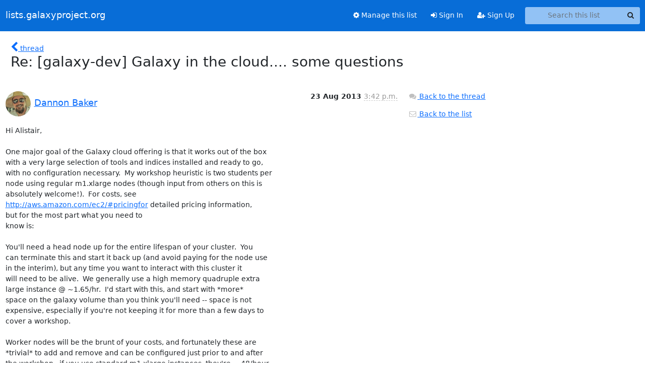

--- FILE ---
content_type: text/html; charset=utf-8
request_url: https://lists.galaxyproject.org/archives/list/galaxy-dev@lists.galaxyproject.org/message/TUQA5HHC3AX6BECUNAHAIZEOE7X2G6SN/
body_size: 5928
content:





<!DOCTYPE HTML>
<html>
    <head>
        <meta http-equiv="Content-Type" content="text/html; charset=UTF-8" />
        <meta name="viewport" content="width=device-width, initial-scale=1.0" />
        <meta name="ROBOTS" content="INDEX, FOLLOW" />
        <title>
Re: [galaxy-dev] Galaxy in the cloud.... some questions - galaxy-dev - lists.galaxyproject.org
</title>
        <meta name="author" content="" />
        <meta name="dc.language" content="en" />
        <link rel="shortcut icon" href="/static/hyperkitty/img/favicon.ico" />
        <link rel="stylesheet" href="/static/hyperkitty/libs/jquery/smoothness/jquery-ui-1.13.1.min.css" type="text/css" media="all" />
        <link rel="stylesheet" href="/static/hyperkitty/libs/fonts/font-awesome/css/font-awesome.min.css" type="text/css" media="all" />
        <link rel="stylesheet" href="/static/CACHE/css/output.51ef9cd36886.css" type="text/css" media="all"><link rel="stylesheet" href="/static/CACHE/css/output.e68c4908b3de.css" type="text/css"><link rel="stylesheet" href="/static/CACHE/css/output.a5e3a3d93174.css" type="text/css" media="all">
         
        
        

    </head>

    <body>

    


    <nav class="navbar sticky-top navbar-expand-md mb-2" id="navbar-main">
        <div class="container-xxl">
            <div class="navbar-header"> <!--part of navbar that's always present-->
                <button type="button" class="navbar-toggler collapsed" data-bs-toggle="collapse" data-bs-target=".navbar-collapse">
                    <span class="fa fa-bars"></span>
                </button>
                <a class="navbar-brand" href="/archives/">lists.galaxyproject.org</a>

            </div> <!-- /navbar-header -->
            <div class="d-flex">
                <div class="auth dropdown d-md-none">
                        
                </div>
                
                <a  href="/accounts/login/?next=/archives/list/galaxy-dev%40lists.galaxyproject.org/message/TUQA5HHC3AX6BECUNAHAIZEOE7X2G6SN/" class="nav-link d-md-none">
                    <span class="fa fa-sign-in"></span>
                    Sign In
                </a>
                <a  href="/accounts/signup/?next=/archives/list/galaxy-dev%40lists.galaxyproject.org/message/TUQA5HHC3AX6BECUNAHAIZEOE7X2G6SN/" class="nav-link d-md-none">
                    <span class="fa fa-user-plus"></span>
                    Sign Up
                </a>
                
            </div>
            <div class="navbar-collapse collapse justify-content-end"> <!--part of navbar that's collapsed on small screens-->
                <!-- show dropdown for smaller viewports b/c login name/email may be too long -->
                <!-- only show this extra button/dropdown if we're in small screen sizes -->
            
                
                <a href="/lists/galaxy-dev.lists.galaxyproject.org/" class="nav-link">
                    <span class="fa fa-cog"></span>
                    Manage this list
                </a>
                
            
            
            <a  href="/accounts/login/?next=/archives/list/galaxy-dev%40lists.galaxyproject.org/message/TUQA5HHC3AX6BECUNAHAIZEOE7X2G6SN/" class="nav-link d-none d-md-block">
                <span class="fa fa-sign-in"></span>
                Sign In
            </a>
            <a  href="/accounts/signup/?next=/archives/list/galaxy-dev%40lists.galaxyproject.org/message/TUQA5HHC3AX6BECUNAHAIZEOE7X2G6SN/" class="nav-link d-none d-md-block">
                <span class="fa fa-user-plus"></span>
                Sign Up
            </a>
            
                <form name="search" method="get" action="/archives/search" class="navbar-form navbar-right my-2 my-lg-2 ms-2" role="search">
                    <input type="hidden" name="mlist" value="galaxy-dev@lists.galaxyproject.org" />
                    <div class="input-group">
                    <input name="q" type="text" class="form-control rounded-4 search"
                            
                                placeholder="Search this list"
                                aria-label="Search this list"
                            
                            
                            />
                    <button class="btn search-button" aria-label="Search"><span class="fa fa-search"></span></button>
                    </div>
                </form>
                <!-- larger viewports -->
                <ul class="nav navbar-nav auth d-none d-md-flex">
                    
                </ul>
            </div> <!--/navbar-collapse -->
        </div><!-- /container for navbar -->
    </nav>

    

     <div class="modal fade" tabindex="-1" role="dialog" id="keyboard-shortcuts">
       <div class="modal-dialog" role="document">
         <div class="modal-content">
           <div class="modal-header">
             <button type="button" class="close" data-dismiss="modal" aria-label="Close"><span aria-hidden="true">&times;</span></button>
             <h4 class="modal-title">Keyboard Shortcuts</h4>
           </div>
           <div class="modal-body">
             <h3>Thread View</h3>
             <ul>
               <li><code>j</code>: Next unread message </li>
               <li><code>k</code>: Previous unread message </li>
               <li><code>j a</code>: Jump to all threads
               <li><code>j l</code>: Jump to MailingList overview
             </ul>
           </div>
         </div><!-- /.modal-content -->
       </div><!-- /.modal-dialog -->
     </div><!-- /.modal -->

     <div class="container-xxl" role="main">
        

<div class="row">

    <div class="col-12 col-md-10">

        <div class="message-header row">
        <div class="col-tn-2 message-back">
            <a href="/archives/list/galaxy-dev@lists.galaxyproject.org/thread/VK3ZWHMDB5464KEICQ5BCSHYUYD7QVAY/#TUQA5HHC3AX6BECUNAHAIZEOE7X2G6SN">
                <span class="fa fa-chevron-left icon"></span>
                <span class="d-none d-md-inline hidden-tn hidden-xs">thread</span>
            </a>
        </div>
        <div class="col-10">
            <h1>Re: [galaxy-dev] Galaxy in the cloud.... some questions</h1>
        </div>
        </div>

        <div class="row">
            <div class="col-lg-9">
                <section id="thread-content">
                    





<div class="email email-first">

    <div id="TUQA5HHC3AX6BECUNAHAIZEOE7X2G6SN" class="email-header">
        <div class="gravatar-wrapper d-flex">
            <div class="gravatar circle">
                <img class="gravatar" src="https://secure.gravatar.com/avatar/9fed2184eaafb672969f213055f488e1.jpg?s=120&amp;d=mm&amp;r=g" width="120" height="120" alt="" />
            </div>
            <div class="email-author d-flex">
                <h2 class="name">
                    
                    <a href="/archives/users/333280985011755407441690360578791605696/"
                       title="See the profile for Dannon Baker"
                       >Dannon Baker</a>
                    
                </h2>
            </div>
        </div>
        <div class="email-date right">
            
            
            <span class="date d-none d-sm-inline">
                23 Aug
                
                    2013
                
            </span>
            <span class="date d-sm-none">
                23 Aug
                
                '13
                
            </span>
            
            <div class="time">
                <span title="Sender's time: Aug. 23, 2013, 3:42 p.m.">3:42 p.m.</span>
            </div>

        </div>
        
    </div> <!-- /email-header: gravatar, author-info, date, peramlink, changed_subject -->
    <div class="email-body ">
      <p>Hi Alistair,

One major goal of the Galaxy cloud offering is that it works out of the box
with a very large selection of tools and indices installed and ready to go,
with no configuration necessary.  My workshop heuristic is two students per
node using regular m1.xlarge nodes (though input from others on this is
absolutely welcome!).  For costs, see
<a target="_blank" href="http://aws.amazon.com/ec2/#pricingfor">http://aws.amazon.com/ec2/#pricingfor</a> detailed pricing information,
but for the most part what you need to
know is:

You'll need a head node up for the entire lifespan of your cluster.  You
can terminate this and start it back up (and avoid paying for the node use
in the interim), but any time you want to interact with this cluster it
will need to be alive.  We generally use a high memory quadruple extra
large instance @ ~1.65/hr.  I'd start with this, and start with *more*
space on the galaxy volume than you think you'll need -- space is not
expensive, especially if you're not keeping it for more than a few days to
cover a workshop.

Worker nodes will be the brunt of your costs, and fortunately these are
*trivial* to add and remove and can be configured just prior to and after
the workshop.  if you use standard m1.xlarge instances, they're ~.48/hour.
 So, for 10 of them to cover your 20 students, you're looking at about
$5/hour for the workshop -- not too bad.

Amazon will bill you for every hour you have an instance, regardless of
whether you're using it or not.  Do make sure to terminate things when
you're done and/or not utilizing it anymore.  You may want to look into
Cloudman's auto-scaling to handle this for you -- this allows you to say
something like "Keep 2 worker instances up all the time, but under heavy
use scale up to at most 10".   I wouldn't recommend auto-scaling for a
workshop, however, I'd have the instances ready ahead of time since you're
fairly certain you'll need them.  Regarding setting up ahead of time, what
I'd recommend is to set up just the master instance (which you will pay
for) ahead of time, test it out, and only add the workers when it's time to
kick off the workshop.

One more performance tip is that for workshops, once you've added extra
worker nodes, you'll want to go into the Cloudman admin panel and disable
job running on the master node (just a single button click) for maximum
performance of the galaxy application.

We're in the middle of an update that will be released early next week
(already accessible using the cloudman-dev bucket), which fixes several
known issues with the current tool offering, so if you're able I'd wait
until that happens before starting a new workshop cluster that's probably
for the best.  Additionally, we have a supported 'workshop-ready' offering
that has preloaded data for our Galaxy101 and RNA-seq exercises, among
other things.  This will be updated with our forthcoming release, but see
<a target="_blank" href="http://wiki.galaxyproject.org/Teach/WorkshopAMI">http://wiki.galaxyproject.org/Teach/WorkshopAMI</a> for more details.

Good luck, and let me know if there's anything else I can do to help out!

Dannon


On Thu, Aug 22, 2013 at 9:45 PM, Alistair Chilcott &lt;
Alistair.Chilcott@utas.edu.au> wrote:</p>
<div class="quoted-switch"><a href="#">...</a></div><blockquote class="blockquote quoted-text"><p>Hi,****</p>
<p>** **</p>
<p>Firstly this is my first post to the list so be gentle :D****</p>
<p>** **</p>
<p>We have been looking at the Galaxy in the Cloud option for our researchers
****</p>
<p>** **</p>
<p>We have been doing a fair bit of reading on the various source but haven’t
found any solid answers to the following questions:****</p>
<p>** **</p>
<p>-When it is started (AWS account setup and launched from the “new cloud
cluster link”) how much config is required to get it running all the tools
such as megablast, Bowtie, Tophat etc?****</p>
<p>(We have also been setting up a local install of Galaxy but are struggling
with the setup of these tools that don’t come bundled with the base Galaxy
install)****</p>
<p>** **</p>
<p>-What size AWS cluster would be required to support a class of 20 or so
students running a range of relatively short tasks with Megablast, Bowtie,
Tophat, Fastq Groomer, SAM tools?****</p>
<p>** **</p>
<p>-how is the AWS charge calculated does it run while the cluster is
available or just for the actual compute time used? Ie Could setup it up
and have it ready but while it isn’t processing data it’s not costing
anything?****</p>
<p>** **</p>
<p>Regards,****</p>
<p>** **</p>
<p>Alistair****</p>
<p>** **</p>
<p>[image: Description: Description: Description: Description: Description:
Description: cid:image001.png@01CA36CF.30513900]****</p>
<p>*Alistair Chilcott*</p>
<p>Systems Administrator, (Domain)****</p>
<p>Information Technology Services****</p>
<p>Email: alistair.chilcott@utas.edu.au | P: +61 3 6226 7743 ****</p>
<p>University of Tasmania, Locked Bag 23, Hobart  Tas.  7000****</p>
<p>** **</p>
<p>** **</p>
<p>___________________________________________________________
Please keep all replies on the list by using "reply all"
in your mail client.  To manage your subscriptions to this
and other Galaxy lists, please use the interface at:
  <a target="_blank" href="http://lists.bx.psu.edu/">http://lists.bx.psu.edu/</a></p>
<p>To search Galaxy mailing lists use the unified search at:
  <a target="_blank" href="http://galaxyproject.org/search/mailinglists/">http://galaxyproject.org/search/mailinglists/</a></p>
</blockquote><p></p>

    </div>

    
    <div class="attachments">
        <p class="attachments">Attachments:</p>
        <ul class="attachments-list list-unstyled">
        
            <li><a href="/archives/list/galaxy-dev@lists.galaxyproject.org/message/TUQA5HHC3AX6BECUNAHAIZEOE7X2G6SN/attachment/3/attachment.htm">attachment.htm</a>
                (text/html &mdash; 8.2 KB)
            </li>
        
            <li><a href="/archives/list/galaxy-dev@lists.galaxyproject.org/message/TUQA5HHC3AX6BECUNAHAIZEOE7X2G6SN/attachment/4/image001.png">image001.png</a>
                (image/png &mdash; 7.4 KB)
            </li>
        
        </ul>
    </div>
    

    <div class="email-info">
      <div class="likeform-wrapper right">
        <div class="messagelink pull-right">
          <button class="toggle-font btn btn-sm"
                title="Display in fixed font"
                data-bs-toggle="tooltip" data-placement="bottom">
                <i class="fa fa-font"></i>
          </button>
          <a href="/archives/list/galaxy-dev@lists.galaxyproject.org/message/TUQA5HHC3AX6BECUNAHAIZEOE7X2G6SN/"
             title="Permalink for this message"
             data-bs-toggle="tooltip" data-placement="bottom"><i class="fa fa-link"></i></a>
        </div>
        

    <form method="post" class="likeform"
          action="/archives/list/galaxy-dev@lists.galaxyproject.org/message/TUQA5HHC3AX6BECUNAHAIZEOE7X2G6SN/vote">
    <input type="hidden" name="csrfmiddlewaretoken" value="wFUW8K7K5DBCDHIVH4xPngWzhHptQwCcAbAuOHtFxjsu9Rf9AsBs247SqtgoGE7n">
    
		
			<a class="youlike vote  disabled" title="You must be logged-in to vote."
			href="#like" data-vote="1" aria-label="Like thread">
					<i class="fa fa-thumbs-o-up"></i> 0
			</a>
			<a class="youdislike vote disabled" title="You must be logged-in to vote."
			href="#dislike" data-vote="-1" aria-label="Dislike thread">
				<i class="fa fa-thumbs-o-down"></i> 0
			</a>
		
    

    </form>

        </div>

        <!-- Reply link -->
        
        
        <a class="reply reply-mailto" title="Reply" href="#">
            <i class="fa fa-reply"></i>
            Reply
        </a>
        
        

        <!-- Attachments -->
        
        <!-- Reply form -->
        
        <div class="reply-form-unauthenticated">
            <a class="btn btn-sm btn-primary" href="/accounts/login/?next=/archives/list/galaxy-dev%40lists.galaxyproject.org/message/TUQA5HHC3AX6BECUNAHAIZEOE7X2G6SN/#">
                Sign in to reply online
            </a>
            <a class="btn btn-sm btn-secondary reply-mailto"
                       href="mailto:galaxy-dev@lists.galaxyproject.org?Subject=Re%3A%20%5Bgalaxy-dev%5D%20Galaxy%20in%20the%20cloud....%20some%20questions&amp;In-Reply-To=&lt;CAGn_WZndsyAHRv__Wz39jdpF4iSTPobvhtJStwP8yhWkboPvLQ%40mail.gmail.com&gt;"
                       >Use email software</a></li>
        </div>
        

        

    </div>

</div>

                </section>
            </div>
            <div class="col-lg-3">
                



<!-- right column -->
<section id="message-overview-info">

    <p>
        <a href="/archives/list/galaxy-dev@lists.galaxyproject.org/thread/VK3ZWHMDB5464KEICQ5BCSHYUYD7QVAY/#TUQA5HHC3AX6BECUNAHAIZEOE7X2G6SN">
            <i class="fa fa-fw fa-comments"></i>
            <span class="hidden-tn hidden-xs">Back to the thread</span>
        </a>
    </p>

    <p>
        <a href="/archives/list/galaxy-dev@lists.galaxyproject.org/">
            <i class="fa fa-fw fa-envelope-o"></i>
            Back to the list
        </a>
    </p>

    

</section>

            </div>
        </div>

    </div>

</div>


    </div> <!-- /container for content -->

    <footer class="footer">
      <div class="container">
        <p class="text-muted">
            <img class="logo" alt="HyperKitty" src="/static/hyperkitty/img/logo.png" />
            Powered by <a href="http://hyperkitty.readthedocs.org">HyperKitty</a> version 1.3.12.
        </p>
      </div>
    </footer>

    <script src="/static/hyperkitty/libs/jquery/jquery-3.6.0.min.js"></script>
    <script src="/static/hyperkitty/libs/jquery/jquery-ui-1.13.1.min.js"></script>
    <script src="/static/CACHE/js/output.3aaa7705d68a.js"></script>
    <script>
      // Add the .js-enabled class to the body so we can style the elements
      // depending on whether Javascript is enabled.
      $(document).ready(function(){
          $("body").addClass("js-enabled");
          $(".gravatar").addClass("rounded-circle");
      });
    </script>
     

    


    </body>
</html>
